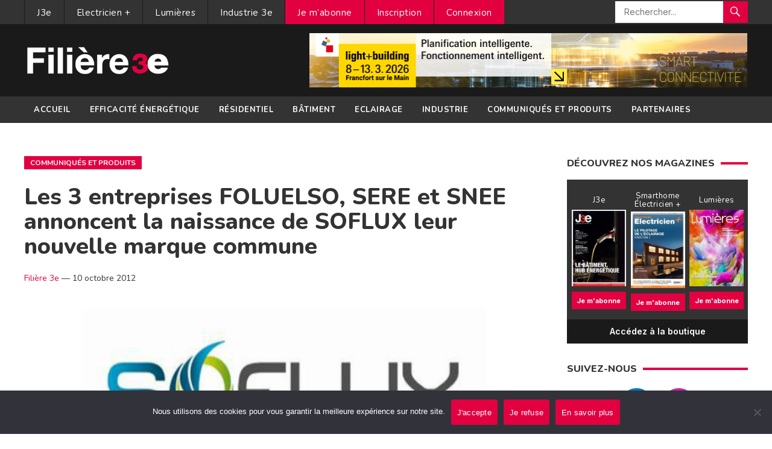

--- FILE ---
content_type: text/html; charset=utf-8
request_url: https://accounts.google.com/o/oauth2/postmessageRelay?parent=https%3A%2F%2Fwww.filiere-3e.fr&jsh=m%3B%2F_%2Fscs%2Fabc-static%2F_%2Fjs%2Fk%3Dgapi.lb.en.2kN9-TZiXrM.O%2Fd%3D1%2Frs%3DAHpOoo_B4hu0FeWRuWHfxnZ3V0WubwN7Qw%2Fm%3D__features__
body_size: 162
content:
<!DOCTYPE html><html><head><title></title><meta http-equiv="content-type" content="text/html; charset=utf-8"><meta http-equiv="X-UA-Compatible" content="IE=edge"><meta name="viewport" content="width=device-width, initial-scale=1, minimum-scale=1, maximum-scale=1, user-scalable=0"><script src='https://ssl.gstatic.com/accounts/o/2580342461-postmessagerelay.js' nonce="zZNV6_sug73XhvUsjQI-Bg"></script></head><body><script type="text/javascript" src="https://apis.google.com/js/rpc:shindig_random.js?onload=init" nonce="zZNV6_sug73XhvUsjQI-Bg"></script></body></html>

--- FILE ---
content_type: text/html; charset=utf-8
request_url: https://www.google.com/recaptcha/api2/anchor?ar=1&k=6LefV6ooAAAAAAaJvNgqtPTEaEK76stI73NdEC2u&co=aHR0cHM6Ly93d3cuZmlsaWVyZS0zZS5mcjo0NDM.&hl=en&v=PoyoqOPhxBO7pBk68S4YbpHZ&size=invisible&anchor-ms=20000&execute-ms=30000&cb=vxh133c47cua
body_size: 48950
content:
<!DOCTYPE HTML><html dir="ltr" lang="en"><head><meta http-equiv="Content-Type" content="text/html; charset=UTF-8">
<meta http-equiv="X-UA-Compatible" content="IE=edge">
<title>reCAPTCHA</title>
<style type="text/css">
/* cyrillic-ext */
@font-face {
  font-family: 'Roboto';
  font-style: normal;
  font-weight: 400;
  font-stretch: 100%;
  src: url(//fonts.gstatic.com/s/roboto/v48/KFO7CnqEu92Fr1ME7kSn66aGLdTylUAMa3GUBHMdazTgWw.woff2) format('woff2');
  unicode-range: U+0460-052F, U+1C80-1C8A, U+20B4, U+2DE0-2DFF, U+A640-A69F, U+FE2E-FE2F;
}
/* cyrillic */
@font-face {
  font-family: 'Roboto';
  font-style: normal;
  font-weight: 400;
  font-stretch: 100%;
  src: url(//fonts.gstatic.com/s/roboto/v48/KFO7CnqEu92Fr1ME7kSn66aGLdTylUAMa3iUBHMdazTgWw.woff2) format('woff2');
  unicode-range: U+0301, U+0400-045F, U+0490-0491, U+04B0-04B1, U+2116;
}
/* greek-ext */
@font-face {
  font-family: 'Roboto';
  font-style: normal;
  font-weight: 400;
  font-stretch: 100%;
  src: url(//fonts.gstatic.com/s/roboto/v48/KFO7CnqEu92Fr1ME7kSn66aGLdTylUAMa3CUBHMdazTgWw.woff2) format('woff2');
  unicode-range: U+1F00-1FFF;
}
/* greek */
@font-face {
  font-family: 'Roboto';
  font-style: normal;
  font-weight: 400;
  font-stretch: 100%;
  src: url(//fonts.gstatic.com/s/roboto/v48/KFO7CnqEu92Fr1ME7kSn66aGLdTylUAMa3-UBHMdazTgWw.woff2) format('woff2');
  unicode-range: U+0370-0377, U+037A-037F, U+0384-038A, U+038C, U+038E-03A1, U+03A3-03FF;
}
/* math */
@font-face {
  font-family: 'Roboto';
  font-style: normal;
  font-weight: 400;
  font-stretch: 100%;
  src: url(//fonts.gstatic.com/s/roboto/v48/KFO7CnqEu92Fr1ME7kSn66aGLdTylUAMawCUBHMdazTgWw.woff2) format('woff2');
  unicode-range: U+0302-0303, U+0305, U+0307-0308, U+0310, U+0312, U+0315, U+031A, U+0326-0327, U+032C, U+032F-0330, U+0332-0333, U+0338, U+033A, U+0346, U+034D, U+0391-03A1, U+03A3-03A9, U+03B1-03C9, U+03D1, U+03D5-03D6, U+03F0-03F1, U+03F4-03F5, U+2016-2017, U+2034-2038, U+203C, U+2040, U+2043, U+2047, U+2050, U+2057, U+205F, U+2070-2071, U+2074-208E, U+2090-209C, U+20D0-20DC, U+20E1, U+20E5-20EF, U+2100-2112, U+2114-2115, U+2117-2121, U+2123-214F, U+2190, U+2192, U+2194-21AE, U+21B0-21E5, U+21F1-21F2, U+21F4-2211, U+2213-2214, U+2216-22FF, U+2308-230B, U+2310, U+2319, U+231C-2321, U+2336-237A, U+237C, U+2395, U+239B-23B7, U+23D0, U+23DC-23E1, U+2474-2475, U+25AF, U+25B3, U+25B7, U+25BD, U+25C1, U+25CA, U+25CC, U+25FB, U+266D-266F, U+27C0-27FF, U+2900-2AFF, U+2B0E-2B11, U+2B30-2B4C, U+2BFE, U+3030, U+FF5B, U+FF5D, U+1D400-1D7FF, U+1EE00-1EEFF;
}
/* symbols */
@font-face {
  font-family: 'Roboto';
  font-style: normal;
  font-weight: 400;
  font-stretch: 100%;
  src: url(//fonts.gstatic.com/s/roboto/v48/KFO7CnqEu92Fr1ME7kSn66aGLdTylUAMaxKUBHMdazTgWw.woff2) format('woff2');
  unicode-range: U+0001-000C, U+000E-001F, U+007F-009F, U+20DD-20E0, U+20E2-20E4, U+2150-218F, U+2190, U+2192, U+2194-2199, U+21AF, U+21E6-21F0, U+21F3, U+2218-2219, U+2299, U+22C4-22C6, U+2300-243F, U+2440-244A, U+2460-24FF, U+25A0-27BF, U+2800-28FF, U+2921-2922, U+2981, U+29BF, U+29EB, U+2B00-2BFF, U+4DC0-4DFF, U+FFF9-FFFB, U+10140-1018E, U+10190-1019C, U+101A0, U+101D0-101FD, U+102E0-102FB, U+10E60-10E7E, U+1D2C0-1D2D3, U+1D2E0-1D37F, U+1F000-1F0FF, U+1F100-1F1AD, U+1F1E6-1F1FF, U+1F30D-1F30F, U+1F315, U+1F31C, U+1F31E, U+1F320-1F32C, U+1F336, U+1F378, U+1F37D, U+1F382, U+1F393-1F39F, U+1F3A7-1F3A8, U+1F3AC-1F3AF, U+1F3C2, U+1F3C4-1F3C6, U+1F3CA-1F3CE, U+1F3D4-1F3E0, U+1F3ED, U+1F3F1-1F3F3, U+1F3F5-1F3F7, U+1F408, U+1F415, U+1F41F, U+1F426, U+1F43F, U+1F441-1F442, U+1F444, U+1F446-1F449, U+1F44C-1F44E, U+1F453, U+1F46A, U+1F47D, U+1F4A3, U+1F4B0, U+1F4B3, U+1F4B9, U+1F4BB, U+1F4BF, U+1F4C8-1F4CB, U+1F4D6, U+1F4DA, U+1F4DF, U+1F4E3-1F4E6, U+1F4EA-1F4ED, U+1F4F7, U+1F4F9-1F4FB, U+1F4FD-1F4FE, U+1F503, U+1F507-1F50B, U+1F50D, U+1F512-1F513, U+1F53E-1F54A, U+1F54F-1F5FA, U+1F610, U+1F650-1F67F, U+1F687, U+1F68D, U+1F691, U+1F694, U+1F698, U+1F6AD, U+1F6B2, U+1F6B9-1F6BA, U+1F6BC, U+1F6C6-1F6CF, U+1F6D3-1F6D7, U+1F6E0-1F6EA, U+1F6F0-1F6F3, U+1F6F7-1F6FC, U+1F700-1F7FF, U+1F800-1F80B, U+1F810-1F847, U+1F850-1F859, U+1F860-1F887, U+1F890-1F8AD, U+1F8B0-1F8BB, U+1F8C0-1F8C1, U+1F900-1F90B, U+1F93B, U+1F946, U+1F984, U+1F996, U+1F9E9, U+1FA00-1FA6F, U+1FA70-1FA7C, U+1FA80-1FA89, U+1FA8F-1FAC6, U+1FACE-1FADC, U+1FADF-1FAE9, U+1FAF0-1FAF8, U+1FB00-1FBFF;
}
/* vietnamese */
@font-face {
  font-family: 'Roboto';
  font-style: normal;
  font-weight: 400;
  font-stretch: 100%;
  src: url(//fonts.gstatic.com/s/roboto/v48/KFO7CnqEu92Fr1ME7kSn66aGLdTylUAMa3OUBHMdazTgWw.woff2) format('woff2');
  unicode-range: U+0102-0103, U+0110-0111, U+0128-0129, U+0168-0169, U+01A0-01A1, U+01AF-01B0, U+0300-0301, U+0303-0304, U+0308-0309, U+0323, U+0329, U+1EA0-1EF9, U+20AB;
}
/* latin-ext */
@font-face {
  font-family: 'Roboto';
  font-style: normal;
  font-weight: 400;
  font-stretch: 100%;
  src: url(//fonts.gstatic.com/s/roboto/v48/KFO7CnqEu92Fr1ME7kSn66aGLdTylUAMa3KUBHMdazTgWw.woff2) format('woff2');
  unicode-range: U+0100-02BA, U+02BD-02C5, U+02C7-02CC, U+02CE-02D7, U+02DD-02FF, U+0304, U+0308, U+0329, U+1D00-1DBF, U+1E00-1E9F, U+1EF2-1EFF, U+2020, U+20A0-20AB, U+20AD-20C0, U+2113, U+2C60-2C7F, U+A720-A7FF;
}
/* latin */
@font-face {
  font-family: 'Roboto';
  font-style: normal;
  font-weight: 400;
  font-stretch: 100%;
  src: url(//fonts.gstatic.com/s/roboto/v48/KFO7CnqEu92Fr1ME7kSn66aGLdTylUAMa3yUBHMdazQ.woff2) format('woff2');
  unicode-range: U+0000-00FF, U+0131, U+0152-0153, U+02BB-02BC, U+02C6, U+02DA, U+02DC, U+0304, U+0308, U+0329, U+2000-206F, U+20AC, U+2122, U+2191, U+2193, U+2212, U+2215, U+FEFF, U+FFFD;
}
/* cyrillic-ext */
@font-face {
  font-family: 'Roboto';
  font-style: normal;
  font-weight: 500;
  font-stretch: 100%;
  src: url(//fonts.gstatic.com/s/roboto/v48/KFO7CnqEu92Fr1ME7kSn66aGLdTylUAMa3GUBHMdazTgWw.woff2) format('woff2');
  unicode-range: U+0460-052F, U+1C80-1C8A, U+20B4, U+2DE0-2DFF, U+A640-A69F, U+FE2E-FE2F;
}
/* cyrillic */
@font-face {
  font-family: 'Roboto';
  font-style: normal;
  font-weight: 500;
  font-stretch: 100%;
  src: url(//fonts.gstatic.com/s/roboto/v48/KFO7CnqEu92Fr1ME7kSn66aGLdTylUAMa3iUBHMdazTgWw.woff2) format('woff2');
  unicode-range: U+0301, U+0400-045F, U+0490-0491, U+04B0-04B1, U+2116;
}
/* greek-ext */
@font-face {
  font-family: 'Roboto';
  font-style: normal;
  font-weight: 500;
  font-stretch: 100%;
  src: url(//fonts.gstatic.com/s/roboto/v48/KFO7CnqEu92Fr1ME7kSn66aGLdTylUAMa3CUBHMdazTgWw.woff2) format('woff2');
  unicode-range: U+1F00-1FFF;
}
/* greek */
@font-face {
  font-family: 'Roboto';
  font-style: normal;
  font-weight: 500;
  font-stretch: 100%;
  src: url(//fonts.gstatic.com/s/roboto/v48/KFO7CnqEu92Fr1ME7kSn66aGLdTylUAMa3-UBHMdazTgWw.woff2) format('woff2');
  unicode-range: U+0370-0377, U+037A-037F, U+0384-038A, U+038C, U+038E-03A1, U+03A3-03FF;
}
/* math */
@font-face {
  font-family: 'Roboto';
  font-style: normal;
  font-weight: 500;
  font-stretch: 100%;
  src: url(//fonts.gstatic.com/s/roboto/v48/KFO7CnqEu92Fr1ME7kSn66aGLdTylUAMawCUBHMdazTgWw.woff2) format('woff2');
  unicode-range: U+0302-0303, U+0305, U+0307-0308, U+0310, U+0312, U+0315, U+031A, U+0326-0327, U+032C, U+032F-0330, U+0332-0333, U+0338, U+033A, U+0346, U+034D, U+0391-03A1, U+03A3-03A9, U+03B1-03C9, U+03D1, U+03D5-03D6, U+03F0-03F1, U+03F4-03F5, U+2016-2017, U+2034-2038, U+203C, U+2040, U+2043, U+2047, U+2050, U+2057, U+205F, U+2070-2071, U+2074-208E, U+2090-209C, U+20D0-20DC, U+20E1, U+20E5-20EF, U+2100-2112, U+2114-2115, U+2117-2121, U+2123-214F, U+2190, U+2192, U+2194-21AE, U+21B0-21E5, U+21F1-21F2, U+21F4-2211, U+2213-2214, U+2216-22FF, U+2308-230B, U+2310, U+2319, U+231C-2321, U+2336-237A, U+237C, U+2395, U+239B-23B7, U+23D0, U+23DC-23E1, U+2474-2475, U+25AF, U+25B3, U+25B7, U+25BD, U+25C1, U+25CA, U+25CC, U+25FB, U+266D-266F, U+27C0-27FF, U+2900-2AFF, U+2B0E-2B11, U+2B30-2B4C, U+2BFE, U+3030, U+FF5B, U+FF5D, U+1D400-1D7FF, U+1EE00-1EEFF;
}
/* symbols */
@font-face {
  font-family: 'Roboto';
  font-style: normal;
  font-weight: 500;
  font-stretch: 100%;
  src: url(//fonts.gstatic.com/s/roboto/v48/KFO7CnqEu92Fr1ME7kSn66aGLdTylUAMaxKUBHMdazTgWw.woff2) format('woff2');
  unicode-range: U+0001-000C, U+000E-001F, U+007F-009F, U+20DD-20E0, U+20E2-20E4, U+2150-218F, U+2190, U+2192, U+2194-2199, U+21AF, U+21E6-21F0, U+21F3, U+2218-2219, U+2299, U+22C4-22C6, U+2300-243F, U+2440-244A, U+2460-24FF, U+25A0-27BF, U+2800-28FF, U+2921-2922, U+2981, U+29BF, U+29EB, U+2B00-2BFF, U+4DC0-4DFF, U+FFF9-FFFB, U+10140-1018E, U+10190-1019C, U+101A0, U+101D0-101FD, U+102E0-102FB, U+10E60-10E7E, U+1D2C0-1D2D3, U+1D2E0-1D37F, U+1F000-1F0FF, U+1F100-1F1AD, U+1F1E6-1F1FF, U+1F30D-1F30F, U+1F315, U+1F31C, U+1F31E, U+1F320-1F32C, U+1F336, U+1F378, U+1F37D, U+1F382, U+1F393-1F39F, U+1F3A7-1F3A8, U+1F3AC-1F3AF, U+1F3C2, U+1F3C4-1F3C6, U+1F3CA-1F3CE, U+1F3D4-1F3E0, U+1F3ED, U+1F3F1-1F3F3, U+1F3F5-1F3F7, U+1F408, U+1F415, U+1F41F, U+1F426, U+1F43F, U+1F441-1F442, U+1F444, U+1F446-1F449, U+1F44C-1F44E, U+1F453, U+1F46A, U+1F47D, U+1F4A3, U+1F4B0, U+1F4B3, U+1F4B9, U+1F4BB, U+1F4BF, U+1F4C8-1F4CB, U+1F4D6, U+1F4DA, U+1F4DF, U+1F4E3-1F4E6, U+1F4EA-1F4ED, U+1F4F7, U+1F4F9-1F4FB, U+1F4FD-1F4FE, U+1F503, U+1F507-1F50B, U+1F50D, U+1F512-1F513, U+1F53E-1F54A, U+1F54F-1F5FA, U+1F610, U+1F650-1F67F, U+1F687, U+1F68D, U+1F691, U+1F694, U+1F698, U+1F6AD, U+1F6B2, U+1F6B9-1F6BA, U+1F6BC, U+1F6C6-1F6CF, U+1F6D3-1F6D7, U+1F6E0-1F6EA, U+1F6F0-1F6F3, U+1F6F7-1F6FC, U+1F700-1F7FF, U+1F800-1F80B, U+1F810-1F847, U+1F850-1F859, U+1F860-1F887, U+1F890-1F8AD, U+1F8B0-1F8BB, U+1F8C0-1F8C1, U+1F900-1F90B, U+1F93B, U+1F946, U+1F984, U+1F996, U+1F9E9, U+1FA00-1FA6F, U+1FA70-1FA7C, U+1FA80-1FA89, U+1FA8F-1FAC6, U+1FACE-1FADC, U+1FADF-1FAE9, U+1FAF0-1FAF8, U+1FB00-1FBFF;
}
/* vietnamese */
@font-face {
  font-family: 'Roboto';
  font-style: normal;
  font-weight: 500;
  font-stretch: 100%;
  src: url(//fonts.gstatic.com/s/roboto/v48/KFO7CnqEu92Fr1ME7kSn66aGLdTylUAMa3OUBHMdazTgWw.woff2) format('woff2');
  unicode-range: U+0102-0103, U+0110-0111, U+0128-0129, U+0168-0169, U+01A0-01A1, U+01AF-01B0, U+0300-0301, U+0303-0304, U+0308-0309, U+0323, U+0329, U+1EA0-1EF9, U+20AB;
}
/* latin-ext */
@font-face {
  font-family: 'Roboto';
  font-style: normal;
  font-weight: 500;
  font-stretch: 100%;
  src: url(//fonts.gstatic.com/s/roboto/v48/KFO7CnqEu92Fr1ME7kSn66aGLdTylUAMa3KUBHMdazTgWw.woff2) format('woff2');
  unicode-range: U+0100-02BA, U+02BD-02C5, U+02C7-02CC, U+02CE-02D7, U+02DD-02FF, U+0304, U+0308, U+0329, U+1D00-1DBF, U+1E00-1E9F, U+1EF2-1EFF, U+2020, U+20A0-20AB, U+20AD-20C0, U+2113, U+2C60-2C7F, U+A720-A7FF;
}
/* latin */
@font-face {
  font-family: 'Roboto';
  font-style: normal;
  font-weight: 500;
  font-stretch: 100%;
  src: url(//fonts.gstatic.com/s/roboto/v48/KFO7CnqEu92Fr1ME7kSn66aGLdTylUAMa3yUBHMdazQ.woff2) format('woff2');
  unicode-range: U+0000-00FF, U+0131, U+0152-0153, U+02BB-02BC, U+02C6, U+02DA, U+02DC, U+0304, U+0308, U+0329, U+2000-206F, U+20AC, U+2122, U+2191, U+2193, U+2212, U+2215, U+FEFF, U+FFFD;
}
/* cyrillic-ext */
@font-face {
  font-family: 'Roboto';
  font-style: normal;
  font-weight: 900;
  font-stretch: 100%;
  src: url(//fonts.gstatic.com/s/roboto/v48/KFO7CnqEu92Fr1ME7kSn66aGLdTylUAMa3GUBHMdazTgWw.woff2) format('woff2');
  unicode-range: U+0460-052F, U+1C80-1C8A, U+20B4, U+2DE0-2DFF, U+A640-A69F, U+FE2E-FE2F;
}
/* cyrillic */
@font-face {
  font-family: 'Roboto';
  font-style: normal;
  font-weight: 900;
  font-stretch: 100%;
  src: url(//fonts.gstatic.com/s/roboto/v48/KFO7CnqEu92Fr1ME7kSn66aGLdTylUAMa3iUBHMdazTgWw.woff2) format('woff2');
  unicode-range: U+0301, U+0400-045F, U+0490-0491, U+04B0-04B1, U+2116;
}
/* greek-ext */
@font-face {
  font-family: 'Roboto';
  font-style: normal;
  font-weight: 900;
  font-stretch: 100%;
  src: url(//fonts.gstatic.com/s/roboto/v48/KFO7CnqEu92Fr1ME7kSn66aGLdTylUAMa3CUBHMdazTgWw.woff2) format('woff2');
  unicode-range: U+1F00-1FFF;
}
/* greek */
@font-face {
  font-family: 'Roboto';
  font-style: normal;
  font-weight: 900;
  font-stretch: 100%;
  src: url(//fonts.gstatic.com/s/roboto/v48/KFO7CnqEu92Fr1ME7kSn66aGLdTylUAMa3-UBHMdazTgWw.woff2) format('woff2');
  unicode-range: U+0370-0377, U+037A-037F, U+0384-038A, U+038C, U+038E-03A1, U+03A3-03FF;
}
/* math */
@font-face {
  font-family: 'Roboto';
  font-style: normal;
  font-weight: 900;
  font-stretch: 100%;
  src: url(//fonts.gstatic.com/s/roboto/v48/KFO7CnqEu92Fr1ME7kSn66aGLdTylUAMawCUBHMdazTgWw.woff2) format('woff2');
  unicode-range: U+0302-0303, U+0305, U+0307-0308, U+0310, U+0312, U+0315, U+031A, U+0326-0327, U+032C, U+032F-0330, U+0332-0333, U+0338, U+033A, U+0346, U+034D, U+0391-03A1, U+03A3-03A9, U+03B1-03C9, U+03D1, U+03D5-03D6, U+03F0-03F1, U+03F4-03F5, U+2016-2017, U+2034-2038, U+203C, U+2040, U+2043, U+2047, U+2050, U+2057, U+205F, U+2070-2071, U+2074-208E, U+2090-209C, U+20D0-20DC, U+20E1, U+20E5-20EF, U+2100-2112, U+2114-2115, U+2117-2121, U+2123-214F, U+2190, U+2192, U+2194-21AE, U+21B0-21E5, U+21F1-21F2, U+21F4-2211, U+2213-2214, U+2216-22FF, U+2308-230B, U+2310, U+2319, U+231C-2321, U+2336-237A, U+237C, U+2395, U+239B-23B7, U+23D0, U+23DC-23E1, U+2474-2475, U+25AF, U+25B3, U+25B7, U+25BD, U+25C1, U+25CA, U+25CC, U+25FB, U+266D-266F, U+27C0-27FF, U+2900-2AFF, U+2B0E-2B11, U+2B30-2B4C, U+2BFE, U+3030, U+FF5B, U+FF5D, U+1D400-1D7FF, U+1EE00-1EEFF;
}
/* symbols */
@font-face {
  font-family: 'Roboto';
  font-style: normal;
  font-weight: 900;
  font-stretch: 100%;
  src: url(//fonts.gstatic.com/s/roboto/v48/KFO7CnqEu92Fr1ME7kSn66aGLdTylUAMaxKUBHMdazTgWw.woff2) format('woff2');
  unicode-range: U+0001-000C, U+000E-001F, U+007F-009F, U+20DD-20E0, U+20E2-20E4, U+2150-218F, U+2190, U+2192, U+2194-2199, U+21AF, U+21E6-21F0, U+21F3, U+2218-2219, U+2299, U+22C4-22C6, U+2300-243F, U+2440-244A, U+2460-24FF, U+25A0-27BF, U+2800-28FF, U+2921-2922, U+2981, U+29BF, U+29EB, U+2B00-2BFF, U+4DC0-4DFF, U+FFF9-FFFB, U+10140-1018E, U+10190-1019C, U+101A0, U+101D0-101FD, U+102E0-102FB, U+10E60-10E7E, U+1D2C0-1D2D3, U+1D2E0-1D37F, U+1F000-1F0FF, U+1F100-1F1AD, U+1F1E6-1F1FF, U+1F30D-1F30F, U+1F315, U+1F31C, U+1F31E, U+1F320-1F32C, U+1F336, U+1F378, U+1F37D, U+1F382, U+1F393-1F39F, U+1F3A7-1F3A8, U+1F3AC-1F3AF, U+1F3C2, U+1F3C4-1F3C6, U+1F3CA-1F3CE, U+1F3D4-1F3E0, U+1F3ED, U+1F3F1-1F3F3, U+1F3F5-1F3F7, U+1F408, U+1F415, U+1F41F, U+1F426, U+1F43F, U+1F441-1F442, U+1F444, U+1F446-1F449, U+1F44C-1F44E, U+1F453, U+1F46A, U+1F47D, U+1F4A3, U+1F4B0, U+1F4B3, U+1F4B9, U+1F4BB, U+1F4BF, U+1F4C8-1F4CB, U+1F4D6, U+1F4DA, U+1F4DF, U+1F4E3-1F4E6, U+1F4EA-1F4ED, U+1F4F7, U+1F4F9-1F4FB, U+1F4FD-1F4FE, U+1F503, U+1F507-1F50B, U+1F50D, U+1F512-1F513, U+1F53E-1F54A, U+1F54F-1F5FA, U+1F610, U+1F650-1F67F, U+1F687, U+1F68D, U+1F691, U+1F694, U+1F698, U+1F6AD, U+1F6B2, U+1F6B9-1F6BA, U+1F6BC, U+1F6C6-1F6CF, U+1F6D3-1F6D7, U+1F6E0-1F6EA, U+1F6F0-1F6F3, U+1F6F7-1F6FC, U+1F700-1F7FF, U+1F800-1F80B, U+1F810-1F847, U+1F850-1F859, U+1F860-1F887, U+1F890-1F8AD, U+1F8B0-1F8BB, U+1F8C0-1F8C1, U+1F900-1F90B, U+1F93B, U+1F946, U+1F984, U+1F996, U+1F9E9, U+1FA00-1FA6F, U+1FA70-1FA7C, U+1FA80-1FA89, U+1FA8F-1FAC6, U+1FACE-1FADC, U+1FADF-1FAE9, U+1FAF0-1FAF8, U+1FB00-1FBFF;
}
/* vietnamese */
@font-face {
  font-family: 'Roboto';
  font-style: normal;
  font-weight: 900;
  font-stretch: 100%;
  src: url(//fonts.gstatic.com/s/roboto/v48/KFO7CnqEu92Fr1ME7kSn66aGLdTylUAMa3OUBHMdazTgWw.woff2) format('woff2');
  unicode-range: U+0102-0103, U+0110-0111, U+0128-0129, U+0168-0169, U+01A0-01A1, U+01AF-01B0, U+0300-0301, U+0303-0304, U+0308-0309, U+0323, U+0329, U+1EA0-1EF9, U+20AB;
}
/* latin-ext */
@font-face {
  font-family: 'Roboto';
  font-style: normal;
  font-weight: 900;
  font-stretch: 100%;
  src: url(//fonts.gstatic.com/s/roboto/v48/KFO7CnqEu92Fr1ME7kSn66aGLdTylUAMa3KUBHMdazTgWw.woff2) format('woff2');
  unicode-range: U+0100-02BA, U+02BD-02C5, U+02C7-02CC, U+02CE-02D7, U+02DD-02FF, U+0304, U+0308, U+0329, U+1D00-1DBF, U+1E00-1E9F, U+1EF2-1EFF, U+2020, U+20A0-20AB, U+20AD-20C0, U+2113, U+2C60-2C7F, U+A720-A7FF;
}
/* latin */
@font-face {
  font-family: 'Roboto';
  font-style: normal;
  font-weight: 900;
  font-stretch: 100%;
  src: url(//fonts.gstatic.com/s/roboto/v48/KFO7CnqEu92Fr1ME7kSn66aGLdTylUAMa3yUBHMdazQ.woff2) format('woff2');
  unicode-range: U+0000-00FF, U+0131, U+0152-0153, U+02BB-02BC, U+02C6, U+02DA, U+02DC, U+0304, U+0308, U+0329, U+2000-206F, U+20AC, U+2122, U+2191, U+2193, U+2212, U+2215, U+FEFF, U+FFFD;
}

</style>
<link rel="stylesheet" type="text/css" href="https://www.gstatic.com/recaptcha/releases/PoyoqOPhxBO7pBk68S4YbpHZ/styles__ltr.css">
<script nonce="HCvNu6fBX5MdmoF0g0eQ7w" type="text/javascript">window['__recaptcha_api'] = 'https://www.google.com/recaptcha/api2/';</script>
<script type="text/javascript" src="https://www.gstatic.com/recaptcha/releases/PoyoqOPhxBO7pBk68S4YbpHZ/recaptcha__en.js" nonce="HCvNu6fBX5MdmoF0g0eQ7w">
      
    </script></head>
<body><div id="rc-anchor-alert" class="rc-anchor-alert"></div>
<input type="hidden" id="recaptcha-token" value="[base64]">
<script type="text/javascript" nonce="HCvNu6fBX5MdmoF0g0eQ7w">
      recaptcha.anchor.Main.init("[\x22ainput\x22,[\x22bgdata\x22,\x22\x22,\[base64]/[base64]/[base64]/[base64]/[base64]/UltsKytdPUU6KEU8MjA0OD9SW2wrK109RT4+NnwxOTI6KChFJjY0NTEyKT09NTUyOTYmJk0rMTxjLmxlbmd0aCYmKGMuY2hhckNvZGVBdChNKzEpJjY0NTEyKT09NTYzMjA/[base64]/[base64]/[base64]/[base64]/[base64]/[base64]/[base64]\x22,\[base64]\x22,\[base64]/Dny7CrxtMFcOdB8K3WlvDoATDuhgsGsKUwrXCksKaw7wLZMOqP8ORwrXCksKkNkXDhMOHwqQ7wrdGw4DCvMOIR1LCh8KXM8Oow4LCq8KDwroEwpkGGSXDlsKwZVjCpBfCsUY/Vlh8WcOew7XCpGxZKFvDrcKmEcOaGcO1CDYScVo9LCXCkGTDtsKkw4zCjcKtwqV7w7XDoiHCuQ/CgjXCs8OCw77CgsOiwrE4wr0+KzZ7cFp2w5rDmU/DjgbCkyrChcKnIi5oZkpnwo0RwrVadsKCw4ZwWWrCkcKxw7HChsKCYcO4acKaw6HCncKqwoXDgzzCucOPw57DqcKwG2YJwrrCtsO9woHDjDRow5LDjcKFw5DCtyMQw60lGMK3XzbCiMKnw5EGRcO7LXvDmG90HlJpaMKGw5pcIzTDmXbCkxlUIF1XSyrDiMOdwpLCoX/CrzcyZSRVwrwsGlgtwqPCkcK1wrlIw45Vw6rDmsKwwqs4w4s5wqDDkxvCli7CnsKIwpLDpCHCnkHDjsOFwpMLwrtZwpF+HMOUwp3DnhUUVcKPw6QAfcOeEsO1YsKvWBF/OcKTFMONV3k6RkdZw5xkw7TDjGg3Y8KfG0wqwqxuNmHCtQfDpsO7wowywrDClMKswp/Ds1vDtlo1wqEDf8O9w7p1w6fDlMOMB8KVw7XCjiwaw78lNMKSw6EedmAdw4jDnsKZDMOJw4oETi/CmcO6ZsK4w7zCvMOrw75/[base64]/DuMOmCDJpUAPCucOmw7o1w4AyRXULw4jCmMOSwqjDgVzDnMOZwpE3I8OSfGZzFAlkw4DDp3PCnMOuesOAwpYHw5d+w7dIaG/CmElRMnZQXH/[base64]/DsMO4PcOLV8KyPgYARMO+asOLYQrDpVhFb8Kew43DncOKwq7CpWcKw4o6w6k5w51GwrXClnzDgQU5w6PDslTCqsOYRD4Yw59SwrsRwoEdHsKAwrUtQcKrwp/Cn8KZbMKSRX92w4bCrMK3GhdJBFTCiMKVw5HDmXjDuDHDrsKoCADDp8O7w6jChCcyTMOlwoMJdnU9UMODwpfDshfDpkc6wqJtSsK6VDZhwq3Dl8OQSWNkSzDDgMK/[base64]/[base64]/[base64]/Djgxww5jClsKGwqsVwrrCojvChsOlwrXCg8KfwppOIiPCoEJZWMOAYsKcWMKMGsO0YMO5w7xeDRHCvMKmL8KFXAE0UMKzw6VIw6vCg8Ohw6Rjw73DlsK4w4LDsGhiER1LTTRyADPDgMOQw6DCrMK2TCteEDXCpcK0BDN/w45ZfGJuw6c7fxluAsK/w6LCohE7VsOCSMOXY8K+w7FYw6/[base64]/DpcKlw6bCrcOZwqc5Wz4XwpzDrAFpcifChX4vw5FVw6PDqXxxw7AmQD4Hw6IQwrPChsKlw5XCm3M3wrJiSsKVw5EnRcKkwpjDocO0OcKbw74tCWgXw6zDmsO6dgnDocK/[base64]/D8KjScOLGS3CqCDDmSBTw5nCvTEJKCXDvsO7EsKzwpZ8wpZOL8OpwoDDtsK7OgnCjAFAw5vDvhnDnHsuwop8w57ClFQ8Qyk7w4PDt19Pw5jDuMK7w58Qwpslw5fCkcKcWCsZIgLDnX18AsOYO8OSbAnCsMOjWwlaw5nDusO5w4/CsEHDnMKJQVYpwrVywrDDvxfDjMOxwoDCgsKbwojCvcK+w641NsKSGms8w4YhXCdkw640wqPDucObw6NxAsKXccOdMsOCHVPCrlLDkQZ+wpbCuMO1ZgI+QWzDmCknOGDCncKfES3CrnrDgGvCsCkbwps/L27CmcOEGsOcw6rCn8O2w4PCjVx8dcKCemLDnMKRwqvCvjHCqCvCpMOfNMOrZcKBw5JbwpjCqjVbH3pXw5h5w5ZAOXNyU313wog2w79Rw5/DtXUXI17CncKow6l/[base64]/DhCBqwoMYT8O3w4Yiw75KwrY/w7g3w6gMPsKSw7gOw4zDqGYNFQ/DiMOFScOwfsOjw54kZsO+cQ3DvAYUwrTCg2vDknt4w60Xw68RDjc5DB7DrCTDhcOaOMOzW13Dj8KEw4VzLRN6w5fCtMKHdhjDrDwjw63Dj8KgwobCrsOvf8KSZ1lcVwBlwrkqwodKw5ZawqPCqUTDnVnDqwhsw4rDoVx7w5wpV0ICw7zClS/DhcKRJhhoC1PDpEbCrsKsFFDClMODw5gMA0wawr49UsKvHsKBwr1Ww44DecOtc8KmwqFHw6PCqUPDmcKrwphuE8KCw7BpcXTCnnxfM8OgV8ODO8ORXsKucE7DrybDonHDhn7DnzPDn8Ovw5Vgwr9TwoPCmMKJw7/CkUxkw5JML8KZwp/CiMKswrfChDQVScKaHMKSw6Q3PyPDhcOAwq47DcKKdMOPGlfDlsKLw6ZgUmBDXnfCqHzDp8OuEgHDogkpw5TDlxrDiRfClMKsNkDCu0LCh8KaFFI6wqZ/w79ETcOjWXNJw4rCkn/[base64]/Dn1otAxvDtBsXwp/CjD/DqjEtwrsDPsO4wqfDpsOOw5PDlMO/C33CnzERw6PDr8ODd8Osw48/w5/DrWbDiQ3DrVzChl9qXMO4GQDCgwcxw4zDplADwr5uw6scNUnDtMKmCcK7fcK4UsObRMKFd8OkcgV+C8KCXcOBT2VywqvDmwHCpSrDmyPCsF3Dr0Znw7syGcOSU1wswp/DpBtECl/CpwgZwoDDr0PDusKbw6DCgUYtw4fCgyEPwp/Cg8O2wp/DlsKVNW7ChcKZNjg1woApwq5fw7rDhVrDrSbDhn5RWsKvw5MRWcOdwrcIfXbDgMOqEC94EsKqw7nDiCfClAU/BCx1w6fCkMO4bsOOw6RGwr5awoQjw5JkNMKEw5fDrMOPAArDgMOFwo3CtsOJPEfCsMKhwq3ClEPDgiHDicO+QzwLR8KKw7Nqw7/DgHHDncOILsKGcR7CpWjCm8KeI8KcKUgSw5UwV8OQw5QvA8OkQh4fwofCn8OtwppAw6wYMGTDvH0swrnDpsKxw7/DusKfwoFMHzHCnsOTKH4nwrjDosK0ATk6P8OmwqrDnSfCksO9B0gOw6nCosO5ZcOkVFXCncOdw6TDlsKew6jDpkBVw5JQZTl0w6hgVGwUE3rDiMOsPl7CrU7CoGzDjsOaH1PCsMKICx3CvF/CgFdYD8ORwoXCqnXDt3Y8BgTDgFrDtcOGwpc4BFUEMMOnZsKlwrfCq8OHHwTCmBTDtcOsasOAwrHDk8KFdm3DuX/DjSdPwr/Ct8OcEMOvWxJFYXzCncKxOcKYAcKHEXvCjcKaL8O3YzzDtjzCtsORQ8K4w7dPw5TDisOlw6rDrTctPmvDq1Q2wrLCh8KNbsK9w5XDlBbCpMKIwqvDjcK8PFvCj8ONfXo8w5AxMH/[base64]/CssKDYRUEwpJPw4fCoMKAw4HDv8KrNcKWwrICeQbClMOtZ8KBY8OwKcKvwoXCnzfCqMK/w6/Dp3l+LUEqwqRTVSvCgsKsKGsxQ2ZVw6pbw5LDj8OyNADCvsO0EG/DmMOzw6XCvnbClMKcQcKDVcKWwqdIwokyw7PCqiTCpCrDtcKIw705UERfBsKmwrPDtHfDlcKSIjLDgnsywpPCj8O+wo84wpnCksOOwq3DrzHDlGgUTHnCkzkpDsKFdMO6w6Q+f8KlZMOCG0h7w73CgsO+Pw/[base64]/ClAnDslXDrQvDukrClcK+w7PCgxdDwoBIBcOawpTDvTLDmMOdL8OJwqbConlgeErCkMKGwqnCghYSIFrCqsKqecKewqkqwrXDqsKxfQvCiWXDniDCpsK2wqXDoHtnTMOkHsO2HcK5wrdVwobCgSnDssOHw7gnHMOwTsKNcsKYbcK8w6ABw4x3wrpFbMOjwr/DjcKmw5lWworDtMO7w6VXwrIdwqYUw5fDoFtVw6olwr/DpcKCwpvCvTvChkvCpy3Dmh/DtsOpwrrDlcKFw4tTIDcKWU1zbHfCixrDg8O3w67Dt8KcQsKtw7FPEjjClk0RSSPDjmZGV8OdDsKMIxTCtH3DrwbCu27Dgj/[base64]/[base64]/CksOVNHUUR3NaGWNYS3fDimQiLcOdTcOswpvDmMKyWTN0d8OIHzwAdcOLw6jDsztgwotPdj7Cu0o0WGbDmsOYw6HDgcKkJSjCv21QEy7Ch2TDo8KGPBTCq0U7wr/CrcKhw5fDvBfDgU0iw6fCqMO5w6UVw53Cg8O3RcOVU8Kkw4jCosKaMj4aJnrCrcOoesOxwoQFDMKEBm/CpcOPHsKtcjPDhmTCjsO/[base64]/MV/DjBTDrMOzL8KrwqDDlx/DkcONw7daw78Wwr5mwrFIw4jCohF7w482bDlewrrDgsO9w47CkcKiw4PDm8Kqw49EXERmEsOUw70TNmtCHSZ+LFLDi8KMwrYlFsK5w6sodcKEdWHCvz/Ds8KjwprDk3gPwrzCtkt9R8K1w7nDqwQQAMOPZUPDt8KSw7fCtcKENMORW8OSwpnClDjDrSRiAQrDq8K/[base64]/[base64]/CoBtbw7cAUCzDscO2wogwUyMeIXs6QV/[base64]/CgT1qcVxOwo3CmxIxGMKaw4LCqDDDo8OzwowWSwjCgGDCgcObwoF+FHhbwrAnQUjCjT3Ck8O5eAsfwoDDoDkuTQNbR04TGArDqyw+w5ctw7QaH8KLw5d1LMOoYMKhw45Dw7U1RSdNw47Dkx9Lw6V5DcODw7Agwq3DmF7CoR0yfcO+w7BnwpBtcsKSwo/DlCrDjSXCicKqw53DrjxpTy1Iw63Ds0Qzw7nChUrCnxHCuhB+woRdJsKEwoEGw4BBwqcZNMKfw6HCosKJw74ZXm/DjMOSHnAJP8KeCsOqAF7CtcO7B8KcVTc1ZMONd0LCkcKFwoPDkcOjcTDDjMOqw6TDpsKYGwkTw7TCrRLChUwxwpgJI8Knw65jwqYIX8OPwoDCmBTDkTUiwp3Cq8KAHS/Dq8OSw4oseMKQGiHDj1/[base64]/CqsK7HwHDtDJyVsK/[base64]/RcONWMODZkxlw5Vsw4DCumTDnMOaOsObw6RXwpDDvzh1cxjDpy3ClXpgw7PDsgtkXGjCv8KgDRpTw5hHFMKYNnvDtBRZLsKRw6tPw5bDoMKeaB/DnMKKwpxuUMOQUlHDpA8dwp9Tw4VRFG0Mwp/DtsOGw7giKV5nFR/CicKDJcKvWcOMw6h3Bn0BwpMGw4fCnl4nw6XDk8K/DMO0F8KKdMKhZlrCvUxhU1TDiMKtwrZmPsOnw7TCrMKZaX3DkwTCjcOEAcKPwqUnwrrCgMO2wq/Dn8Kbe8Oww6XClX8BXMO3wq/CgMOwFFbDig0FGMODAUYzw4vDkMOsf1rDqFp2UcOBwo9YTltBVSjDk8Kew697TMONK3rCrwrCqsKSw59twoIgwrzDh37Ds1IVw6TCq8K/[base64]/[base64]/UsKHDMKUw58HCMKYw4hMUk7DksK4wpfCtEx6wrHDugjDpAzCsDUXFlVtwrbDqXLCgsKDAsO6wpQHFsK+GMO7wqbCs25Lc3MQJMK/[base64]/fEICw5ZKw7/DpCTCn3vDuMOJwpEUwrXCo0Y2MCxuwpjCvn0sJABGJmHCjMOrw5sxwrIbw4lNAcKNI8OmwpwPwrxqSEHDsMKrwq9Nw73DhwM/w4J+TMKcw6HCgMKTY8KIa0LDj8KLwo3DtyxLC3Egwp47D8KcNMKyYDLCm8Olw5LDkMObJsO3PV8kE3BHwpfDqzgfw4DDu3LCnUgVw5jCusOgw4rDuTjDpMKkAlQoFcKsw6fDgERcwq/Do8KGwrzDscKYNgzCjHoaNCtaKj3DgWjCslDDpFkkwo0tw6LDrsOBa18Bw6PCmsOPw7UablLDpcKXQcOvbcOZHsKlwrdVAEcTw7xhw4HDoRzDl8KpdcKqw6bDkMK0w7vDgxdbRBVuw5V6I8KRw6kFJzjDpz3CrsOqw7/DlcK/w4LCucKXCHjDo8KSwpvClnrCkcOlHzLCn8ODwqnCinTClA1LwrUtw47Cq8Ouc35PCEnClsOAwpnCosKpF8OYTsO9EsKaUMKpMcKQfCjCuSFYEsOvwqDDicKQwrzCuW0Hd8Kxw4XDksOdaUw+wqrDocOhP0DCkV0rdAzCrwonUMOEUS/Dlh02TlfDnMKDCwnCphhPwr1aQMOAbsKTw4/Ds8OwwoJ3wovCuRXCk8Kbwq3CnFYow5bCvsKiwps9woNmEcO6w48EC8KCYnFswqDCmcKAw6JSwoFzw4PCi8KNWsOqMcOoA8O4IcKxw4M+Fl/DhXDDgcOdwrIvdcOvIsKbBzbCusK/wr4Ww4PDgDvDvXzDksKYw5FUw40HTMKJwqrDtMOyKcKcQcOowoTDqGg7w6JFZR5Vwq8IwoELwoUWSSVCwpPCnzJNe8KLwp1bw4jDui3Cij93XUbDh3bCtMOUwrFwworChjvDsMOkwr7DkcOTQCx9wq3Cr8OkD8OEw4bDvE/CiHHCiMK5w4nDt8KfGDnDr1nCt3jDqMKbLMO0UkRMe3gbwqPCrQpNw4bDtcOcJ8ONwp/DtlQ5w6EKQ8OmwqRbDzVAHSfChHvCmEtMQsO/[base64]/fAnCkBjCllLDu0nDvCBywo1Cw6HCqCfCujZsNcOVWzl+wr/CusKPbQ/CnG/DvMKOw7oww7gXwqs9HzvDhWfDk8KLw6RPw4IXXXQ9w4UXOsOgE8OKYsOuwqhTw73DmGscw6jDjMKJZBXCrsK0w5A3wrjCjsKXIMOmZwTCjwnDnSHCvUvCqzjDkWxUwp5YwpvDt8OPw4U/[base64]/CusOrw6bCicO6XsKOXxQKwoEXw7s4RMKSw71FJXdrw6t/[base64]/HMO6BArDtsKjwqbDncKjwpVnRE5UFThewpjCk0s4w7A9d3/DoQfCnsKFL8KCw5PDuRtmbXTChEXDpm7Dg8OpJsKTw5TDp2/[base64]/ewzCtkHCrmdhFcOGwqDCk8OKVARbw5QcwoV5w4dtbCgXwpUAwobCniLDoMKhYHptEMKVMhkEwpE9XyYmEgxHbRknOcK/RcOqSsOTIyXDpBvDtytEwq0sYj01wqnDgMKKw5XDmcKxUV7DjzFmwpl4w4RAc8KFCFzDtnMMbMO0NcKGw7rDusKfZXZTOsKHN0F1w5zCsVlvOmVXaE1IYUENdsKlRMKbwq0JEMKfJ8OpIcKHOcOQEMOFBcKBNcOkw68NwpMoc8Oyw4htTRQ4MGp7G8Kxfz8YUk00w5/Ck8O6w6dew6Jaw4suw5RxMBdbcX3DosKgw68mW2/DkcO7QsKNw6HDmMOVQ8KwXkbDjUTCtngMwq/ChMO8KCnCl8O9OsKcwoB3w6nDtDoOwpZXK2sBwqHDoGnCrsOHC8KEw67Dk8OWw4TCsTjDh8OafMKtwroRwonDmsKDwpLCsMKqa8KEfzdwC8KRFSjDogbDo8O4NcOyw7vCicOkKxhswprDosOGwrImw5vChgXDs8Obw4/DqsOGw7jCkcO2w5wSFCIDElnDtkkOw4czw5RxFEUaGX3DksO9w7LCgHzCrMOcKgPCkUPCrMOjJsKIUD/CqsOtUcKzwoR0C1o5OMK6wrNuw5vDriJqwobDtcK/EcK1wroDw488IcOPBS7DkcK9ZcK1EigrwrrCtsOvJcKWw6MkwqJeIx0bw4bDkC0IBsKXOcKzVkg/[base64]/DoUZdcMOHw7LDr8ObGcKvw7RQwqI1w7xnw7YldDoiwoXDsMKvSinChUtaVsO1JMOOMsO7wqshUEHDm8OPw7/DrcKCwrnCmWXCqhfDvFzDvH/CuEXCnMO5wrjCslTCgF0wcsK7wrDDoh7Dtn7Co3YGw6AIwrfDg8KXw5bDjmYtVcKxw6/DkcK6JMO0wozDo8OOw6vDgCZ1w6BqwrUpw5tRwq/DqBlpw5ExK1HDgMKAOTzDiWLDk8OXGMKIw6FMw5cVKcOGw5zChcO1NAXDqxs3RRXCkhhdwp43w47Dhm57AWTDn3AdAcKvb3tyw4V/FDU0wp3DvcKxGGlIwrlswqtnw4gLO8OHe8OYw5DCgsKowrjCgcOFw6dVwqfCigUKwo3CtCXDvcKrew7Djk7DusORCsOCGjU/[base64]/w6PDi8KLTxBJDMKjwq/[base64]/cRwrHcK7w67ChMOwKMKTwqUmwrRBK0ZmwqTCgEAyw5LCvyMbw5/CtUJ5w58RwrDDrjggwpspw67CoMKhVn7DjQpzTMOjQcK/wobCtcOAQgEdEMOdw5zCny/[base64]/NMOmaj5Uw60GAjl5wqTCujTDkMOCw4B3CcOeHsO9N8KkwqMbAsKKwqHDg8KkIsKlw6nDg8KsDF7DucObw7M/Rj/CjBDCuVwLDcKjdG0Tw6PCqUrCocO1NEHCrVMkwpJ0w7vDoMKJwqLCv8K7VXzCrEjChcKvw7TCn8OWa8Ocw7lKwpLCosK8JFcmSgw9CMKIwpvCo0DDqGHCghQfwoIkwpLCqMOnJsKVHirDi1QbQ8OswrLCq05UX24vwqnCqQlzw7tyZ1vDkiTCkkc1K8Khw5/DocKqwrk8LEbCo8KSwozCrsK8P8KJScK8LMKRw5XCkwXDmDzCssOdGsK/b1/CvXV5JcOrwrQ5LcKgwqopBcKqw4lVw4J2EsO+w7HDnsKtUCMxw5/ClcO9WirChEPCiMOhJwPDqApZLSt7w4fCqX3DkWfDrCU+BHTDn2nDh2doQG8mw5DDmcKHRVzDoh0LGiR9RsOtwq7DrXZYw7wqw6kJw6c/[base64]/XDl8w449VUZRSMOFTsKHw6HCiMKhwoUIU8K/X8KmHxJyK8Odw47DsQbDmnnCvyrCqE5UCMK5Z8ORw4RBw5AmwrBzPSfCm8KrRgjDmcKzVMKtwp5UwrlBOcKCw73CjMOPwoDDujzDicKAw67DoMK0b0fCiywuKcOmwr/DscKcwrtdCAAKAR3CuCd/w5DChkw4w4rCr8Ovw6HCn8KYwqzDnnnCqsOfw7nCoEnCjUfCksKjIwsTwo9FV0LCisOLw6TClEfDrnXDp8KyFS5ewr09woE4aAIeQVEldmF4CsKuKcOEOcKmw47ClynCm8OKw51ddAB3dADDi3M/wr7CpsOQw5rDpW9hwqbCqyZww67Dmwh8w5lhbMKMwpcuJsKWw6lpRzwzwpjDiVRIWlkRZ8OIw7F2Two1BcKeVS/DvMKlEnfCosKEAcOYOVDDmMK8w7B5H8OFw5xowofDtl9mw6TCm2vDhlzCvcK7w5nClhs4BMOaw5g7dBvCgsKBCGsew6AQAsKfaj1nVMObwoJ3QsKyw4HDmEnCtMKqwpkMw4VDPsO4w6ADdG8aWBwbw6QaZS/[base64]/Cp8KmPMK7w5EJQShJwrwdwqYADGRrXcKqw7xwwprCvTE/[base64]/CvWDDqGjDlcKyw4HDhQhfwrBlQ8KjIcOCH8OSw4DCgsOjX8Ojwp8qKSsnEcK9KsOEwq8uwpB6UMKIwpYEdDB8w5ByWcKowpduw5vDsWE/bAbDs8OCworCocOgIxTCgcKswrMLwrgDw4ZdJsOeT1lYKMOmacKyGcO8HBXCvEUTw5XDg3ASw4Apwpguw6LCtmQQN8OBwrbDpXodw5nCqGzCncK6FlnDv8OFDUd1bUVSMsKxwpTDg0XCi8OQwojDol/[base64]/CqsK/[base64]/CkTIDwr7CtinDlsKTHycZHxTDs8OoeA/DnMKmwpUIw4PCvmoLw55yw4/[base64]/ClV8Uwq7CimbDvHXCpMKNZ2wfw6DDkwXDqj/DrMKkwqbChMKjwqlIwpVvRhnDh1I+w4jCmMO2V8K9wpHCtMO6wqAwLsKbQ8KKwqsZw7V+UkQwZBLCjcOfw5fDolrCrU7CpxfDmEZ7A284NVjClsO/aER6wrXCocK7wp1wJMOwwpxcSCrCh0gtw5XCu8OQw7/DuV88YxfCrEx4w6oUG8OcwozCrw7DkcORw6ckwrkVw4JYw5wYwpXCrcOWw5PCm8OvNcKIw4hJw7LCmC42cMOiXMKyw7zDrcO9wqLDnMKQfsK4w7PCogsSwrxmwrdRUznDiHHDgjBjfjEow5V6OcO/[base64]/Dq8Kjw57DhMOveiR6wqlXwq7CizQSTjXDuUDCo8OKwqvDryhFKMOeIsOywrbCkEbCtFfCj8KUDG5bw5tSHU3DlcOvVcK+w7fDrUjCqMKDw78iQ0dZw4zCmMObwqw8w4bDnVPDhSjDkWI2w7fDjMKTw5/DksKFw4/CqTMEw44eZ8KEAGTCvCXDtGctwrgGHioSV8K6wrJJIE9DQyHCtF7CisK6YMOBdV7CoWURwo9Ew7XCrnxPwoEJRTPDmMKewoNVwqbDvcK/[base64]/CjAcFXDwJN3PDr8KGW8KnwqxwDsONXcK7TTYWIcO6LTgCwpxmw4INY8KrC8OhwqfCq2DChAMCAcOiworDiUxZZcO7U8OMeCQiw5PDoMKGH1nDocOaw6sycW/[base64]/woDDuzMOwpLCsm/[base64]/CisKsbTVOw5gFw77DgMOtw70tw5vCph1kwpLDqyvCvBbDqsKqw7hSw6LCpsOLwqogw6/Dj8OAw47DtcOfYcOVAUXDnUsDwoHCtsKCwqV9wrnDi8OHwqAgFgTCpcKvw5gJwrojwrnCkDJhw582wqjDmXhpwpB1Gn/CosOXw400Ci8vwqHCkMKnJn5mb8KCw7s6wpFZNSIGW8KQwqcvBWxYTQlbwrVxTcOiw50Pw4MUw4PDo8KOw4R/YcKOFXfCrMO+wqLCusOQw4JrUsKqe8Odw7fDgRRAM8Kiw4jDmMK7wpccwqjDkwwUXsKFIEcTE8Kawp8zBcK9QMO4PQfCi0lVEcKOeBPDm8OqLSTChcKew5vDpsOXDMOwwo/CkkzCgcOVw7jCki7Dj03Ci8OBF8Kbwps8Sw4LwrwcFzgQw7/Ct8Kpw7DDtcKuwo/DhcK/[base64]/NhHDtcKPw5/[base64]/ECYaHhILw6TCk8KdwpPDksKOwoRow7AEZR0RwohldQnCjsKew7fDgcKcw5fCogLDrm0Dw7PCnsOeKsOmZgTDv3vDi2XCo8KiYyIQSy/[base64]/w44Jw4VDAHF6wpdGw6o9UcOuLMKnwo1dB8Oyw4HDu8KGIwp7w6trw7HCsRR5w4jDgcK1Ey7Dm8Kbw4E6DsKpE8K3wpTDqsOTAsKUdg5Zw5AYPsONcsKaw6jDgAhFwqB0PRJdwrjDscK3DcO/woAgw6vDtcO/wqfCgD14McKOH8OaZEbCvWjCksO4w73DqMOgwrfCi8ODOF4fwpFpe3dLasOGJxbCh8O/CMKdQMOBwqPDtnDCg1sBwpBdwplZwoTDqzofAMOmw7fDgF1MwqNqHsOww6vCv8Omw4YKIMOjDF1mwo/DusOERcKPQsOZZMKGwqRow5DDmXR7w5Z2F0crw6/[base64]/DpgPCkcO3Ny/CoCE0OUlFw7/CkcOZJMKkPsKEB1rDhMKKw7keQMKiBGVQbsKpQ8KXSgXDg0DDk8OEw4/[base64]/CtCnCggPDm2FmwovDmcKXRMOUw7HDhcKSwqDDksKPwoHCr8KYw7TDv8OcG2MNRQxtw73Djz5EK8OcHMKkccK4woM1w7vDgQA5w7IUwqFow412b2Z2woouays5JMKteMKlFmRwwr3DgMOJwq3DmAwoL8OVVBrDs8O/NcKdAw7DpMODw5k3YcOpEMKow7B4MMKNW8OvwrIrw6tYw63DlcK9wqDDiGjDjcK1wo55JMKkY8KYf8KUEGHChMO2EylWV1Qiw4s6wqnChcOdwoUEw4jCjhY1w5TCj8O1wqDDssO2wqTCscK/OcKgNMK4SmE/DMO6O8KDUMKHw5EqwoZRZw0Jb8K/w7gyecOow4/Ds8O4w6sGGhPCt8OLKcOlwqjCrUXDuDFVwpkcwrEzwq8FJcOPHMK3w40leE3DglvChy3CosOKVQFgaS0/w7/Drk9OLMKHwrlSwrJEw43Cj0bDs8KvFMKEQ8OXe8OQwpAlwr8JbDs1M0ImwpgYw6QXw7o5cRTDssKodMO+w7p3wqPCrMKRw7HCn3NSw7vCq8KHBMK7wqfCr8KTAHvCs3TDs8KkwqPDksK/esOJMQTCrcK+wozCgF/Cg8OhOU3CtcK/eBohwrQZw7jDq0PDvHPDtsKcw4cGCkTDmQzDuMKzXsKDCcOFT8KAPiLDsSF0wr5DPMOEOEEmWVVnw5fChMKIGjbDscOgw5/[base64]/[base64]/[base64]/[base64]/eCnCjl3DlHQXwpc3e1VMKzvCs1/CvMOwGQ9Lw4gewrFmw63Dg8KYwokYQsKgw4x2wpw3wprCuFXDh0jCq8KQw5HDs03CvsO5wpHCoSXCucOtTsKLFSvCsw/[base64]/Cv1DDoGxoRsOkwrXDtHF3K8K8w75AdcOHZBrDo8KIGsKQE8O8KwTCscOcMMOsHXZQamrCjMONLcOFw49rLzVxwo8SScKCw6/DgMOADcKpw6x1eFfDimjCl0ZSL8K8AsOQw4zDjRTDpsKQTMOjBnjCtsOHLGsvSxLCrD7CksOmw4vDqCvDmkNSwoh1ezowAkZzSsK1wqHDoU/CjCbDssObw6kswqB+wp4dVsO7b8O3w61/KBcoT3HDkkUdWMO0woIDwrDCqsK4V8KswoDChcOhwpzCksKxDsKhwrFccMOZwoDCqsOCwpXDmMODw7cVJ8KDKcOKw6zCj8Kzw65Hwp7DsMOzRxkELiJ+w4ZbTGA5w7gBw7ssS3fDmMKLw4FxwpNxXibCusO4VAnCnzo9wq/DgMKHTTXCpwoTwrDDncKNw4LDkcOIwr8kwoIDPm1SGsKnw4rCuQ/Cv3cTbj3Dq8K3ZcKYw6/CjMK3w4TChsKvw7DCuzZKwqlSCcKdYMO6w7fDm3gTwq9+VMKIDMOsw6nDqsOsw5plI8KBwqMFA8KbLTkFw6rDsMOQwoPDqlM/TW97aMO2woHDo2Zqw7MDDcKxwo5GecKCw4vDkndOwrY9wq1MwoMuwonCl0DCi8KKIQXCvmTDtsOcF3TCj8K+fEPCu8Ovf0Y1w5HCqXzDvcO7fsKnbC/Cl8KYw6fDg8K7woPDtVQdeF1fTcKkL1dPw6dOfMOIw4JAKHN+w7TCpxkJNBpsw67DpsOTAMOiw4djw7FRw5ESwpLDmmpMBzJbD2h/PnLCtsO0Gy0TOk3DoXfCiDrDgcOUDWROIBEMRMKawp3DoFBLfDwVw4/DusOOI8Ozwq4KM8K4JlROZGLChMKIUjDCtjd/UcKlw7rCmsK0SsKOAcOVMALDtsOowqjDmTHDuF1tUMKGwr7DssORw7V2w7UDw4fCrh/DkzNoB8OVwqXDicKIK0tadcKyw652wpDDpRHCg8K5QEsww7Qhw7NEdcKFQCQxYMOCfcOrw6XClzNcwrN8woXDunw/wqQAw7nDhsK7QcOSwq7DhBc/[base64]/DqMK8IcKzOxHDv8KYYl0hc3JkR8OJIwATw6dcU8Kew6Fcwo7CpX4dw6zCq8KNw5rCtcKrFcKFbgU8OTQSdifCuMK7Ol1NVsK4cXnCksK5w5TDk0cfw4nChsOyfA8Bwp8dNsONIcKWWXfCu8K5wr0UT0DCmsORaMOiwo41woHDhz/CgzHDrllfw6UVwo/DvsOSwrBPHUrDl8OEwpDDoylpw6jDi8KyHsK+w7TDjz7Dq8K3wqnCg8K6wqDDjcOxw7HDp1bDlMK1w4dLejBlwqPCpcKOw4bChg0lKx/[base64]/[base64]/wq1gwrvCj3dCD8K8Tl/DgAx1EgXCrHPDsMOqw6LCs8O5wp/DuTrChV4UfMOQwo3CjcOTPMKjw6dgwq7Dg8KVw615wqcLw7ZwCcOmw7VlLcOZwokww4Z3IcKHwqF2w47DuHRZwp/[base64]/DmyJjwoA8HcK6wqwbPGkewp9mc0zDqjVewrhOdsOcw57CtsOFLUlwwrllOQXDvxvCoMKCw7QwwoZnwojDoFLCs8KTwoPDi8OUIh0vw6zDuU/Cs8OaAhnDk8OMFMKMwqnCuGXCj8OBAcOeEUHDoilFw6nDg8OSEsOww6DDqcO/wp3Dik44w67DjWIww798w7QUwrDCkMOdFEjDlwhOZSM2dhpwbsObwrcJW8O1w55owrTDj8KjGMOEwqxBHzwkw5tCNUpKw4UwPsOiABsoworDksK0woUEV8OyO8O5w5jCgsKawoRGwqjCjMKCMsKjwoPDjVrCgG4xLMOYFzXCsX/DkW4NWGzClMKZwq5Tw6ZfVcOWbRLCmMOLw6fDtMO+T2zDucOZwp9+w4hvGHdwF8O9Vz16wqLChcOPTC4cXXgfJcKyT8O6NArCpBIdcMKQHsO7TXU6wr/Dv8K6S8Oew7gcb37DvTohT0TCu8Owwr/Dhn7DgAvDohzCkMO/TE5tTMOSFhJVwqNEwo7Cv8OZYMK/PMK8eSd2wofDvm8YH8OJw6rChMKIdcKPw5TDhsKKX0kZDsOgMMOkw7fCs27Dh8KBYU/CgcK5QyfCmMKYUx4xw4dnwoMQw4XCsEnCr8Kjw4kMcsKUNcO5EcOMH8OrSMKHbcKdEMKTwpMywqcUwrxDwqF0WMK1f2fClsKybDR8ZTcuRsOjXcK1E8KFwpZPXELCvnXCuH/Dl8O7w5Z6HkvDtMKDwr7DocOTwrPDo8KOw6BVQsOAND4nwr/CrcOAf1rCmHtjSsKSB2DCpcKiwpRtSsKuwqNIwoPDuMO3Sks4woLCjMO6I0Q0wonDuQjDmxPDjcOzKMK0DSEdwoLDoyDCtBDDkB5Ywrx7Z8OQwpvDoDFxw7ZvwqIMGMOGw4UCQgHDijjDhMKjwq1ZM8Kzw7RNw7Ztwppgw7IKwrg2w4TCtsOOIHHCrlFpw5wnwrnDpX/Dk299w6B3wqt7w6oOwpvDkiQvScOyXsO8w7/[base64]/[base64]/CrnPDqzRKNsKPw47Cv8OrwqLDqcKcZMOawrnDsUFmIArCrnrCmFlCXsKuw7bCqnfDjEZrS8OzwotXw6BbdiTDs1MZQcODw57CgcK6wpxhccOCWsKWw7p0w5oSwr/DlcOdwospURHCj8KYwqtTwq0YbcK8SsKnw57CvwQhVMOeAcKNw7LDm8KBSSJuw73DhAzDu3bCjAx+Kl4iCQDDnsO0FxISworCtUjCjkPCtMK0wqrCisKxfx/CiBDClhNfV2/[base64]/SzrCnUYyw6HCmsKpw6Nnw7xmYcKTRxd5MEJTJ8KYNMKtw65rRADDpMOPYlfDocO3wozDvcOnwq8sF8O7dsOPNMKsM2hnwoQYPi/DscOOw6g2woYARTUSwpPCoxXDmMKbw5hNwq1RasOmEcKtwrYBw7gfwr/Chg/DmMK2KiIAwr3DphHDl2TCsALDl2zDsUzDoMOrwrcERcONSSNSC8KWC8KUQjdceQvCjSrDs8Ojw5TCrTViwrIwFCA9w4oPwpVUwqPCtFTCl09Bw6QBQHTCosKXw5zClMO7NVIEbMKVHiYVwodtTMOLWMOyTcKtwrJnw53Dp8KDw4xFw4x1W8K4w4/Cu3jDpjdlw7/CoMOhOMKuw7pXDlfChj7CsMKVQ8OBJsKiE1vCvURmEsKuw6XCtsOIwqxSwrbCmsKTPsOaGnlmDsKaOHdgemXDgsKEw4Icw6fCqTjDn8OfW8Kqw5FBT8Oqw4nDk8KaaArCi0vCtcO4MMOsw4fCgVrCqTw2XcKTF8KYwofCtR/DmcKbwrfCv8KxwpkCPBXDhcOfHGx5YsKLwopOwqQawq3DpE9Gwpp5wovDulNqWG8DXHjCvsO1IsOnRDMewqN7YcOUwqoBa8K2wp4Vw4DDkl1Za8OZDC1HZcKeblzDlkDCgcOkNRfDhh55w61MaG86w4nClFLCkHBrTBMkw6nCjBcdwo0hwrxRw7U7O8Kgw7PCsl/CtsOowoLDp8ODwoEXK8Ozwo51w6ZqwqBeZsOwIcKvwr/DncKxwqjDtnrCvMKnw63DgcKzwrxUVmtKwq3CjRTClsKJXlppOcOgRxNGw4rCmsOsw5TDvA5ZwoIaw4x2w5zDgMKiHlIFw5/DisOuf8Ozw5BmDD/CoMOjNnEAw6BWH8KrwqHDqx/[base64]/DpjcPbmzDlHQ4woUIKcO/XlTDvCFlwr4KwqvCtBnCvMOMw7hiw7Jxw5AbJjPDssOPwrBEW0B+wo3CrjXCvMOiL8OpX8KhwrnCjg5WMiFeJRbCplbDhibDgkXDlkE1Ry4Yb8KbKyPCg0vDnTk\\u003d\x22],null,[\x22conf\x22,null,\x226LefV6ooAAAAAAaJvNgqtPTEaEK76stI73NdEC2u\x22,0,null,null,null,1,[21,125,63,73,95,87,41,43,42,83,102,105,109,121],[1017145,130],0,null,null,null,null,0,null,0,null,700,1,null,0,\[base64]/76lBhnEnQkZnOKMAhmv8xEZ\x22,0,0,null,null,1,null,0,0,null,null,null,0],\x22https://www.filiere-3e.fr:443\x22,null,[3,1,1],null,null,null,1,3600,[\x22https://www.google.com/intl/en/policies/privacy/\x22,\x22https://www.google.com/intl/en/policies/terms/\x22],\x22CeC/snT0I87kuKQzRMRWlPa3WDnuvOhNHJkMZ/R+sIY\\u003d\x22,1,0,null,1,1768813559554,0,0,[149,162,187,134,61],null,[43],\x22RC-lW7K0Wm1SNiwGA\x22,null,null,null,null,null,\x220dAFcWeA5leZyJvVqCBXcfVPYYP8V-G4wFFosDVMs5Hsvy341vhKQrvr70-2g1IhmYWN97I3QtHEzDJSpf11h_Nt1mvxInAaOgAA\x22,1768896359356]");
    </script></body></html>